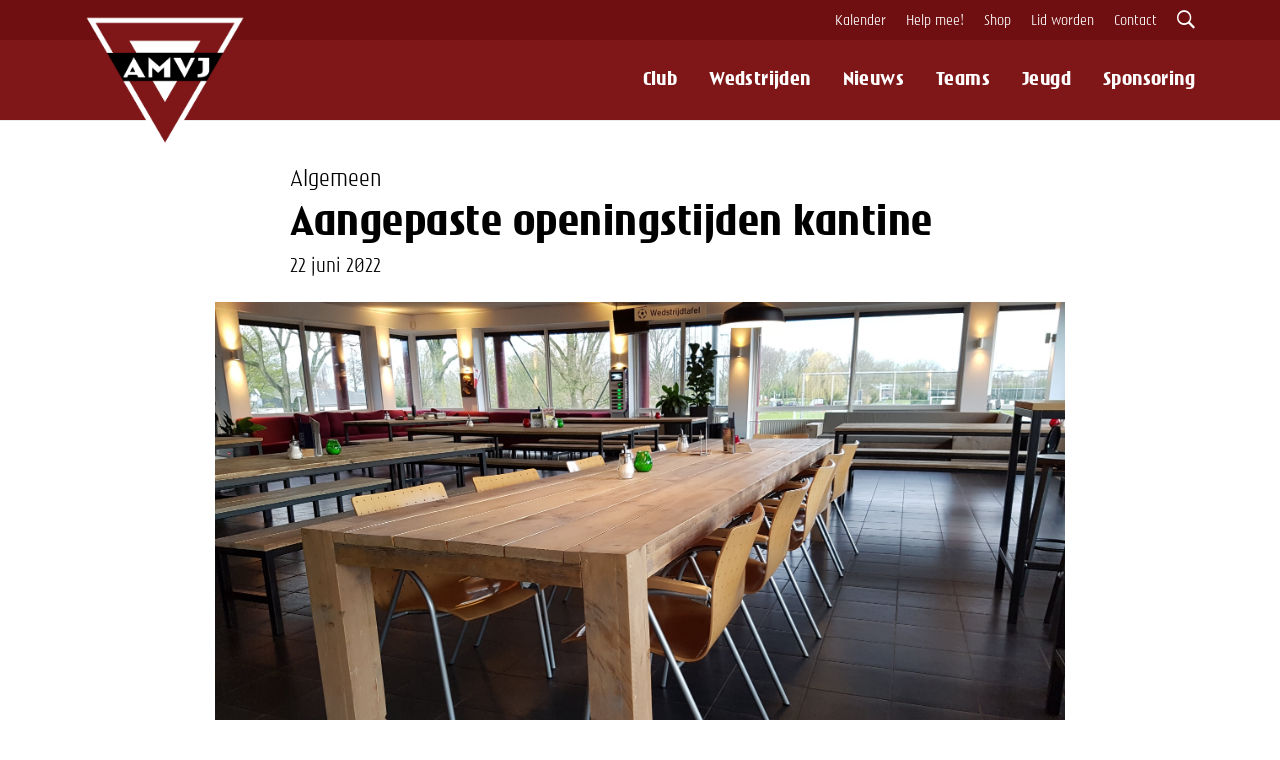

--- FILE ---
content_type: text/html; charset=UTF-8
request_url: https://amvjvoetbal.nl/nieuws/aangepaste-openingstijden-kantine
body_size: 32659
content:
<!DOCTYPE html>
<html lang="nl" prefix="og: https://ogp.me/ns#" class="no-js">
<head>
    <meta charset="UTF-8">
    <meta http-equiv="X-UA-Compatible" content="IE=edge,chrome=1">
    <meta name="viewport" content="width=device-width, initial-scale=1.0">
        <link rel="shortcut icon" href="/wp-content/themes/amvj/assets/favicons/favicon.ico">

    <link rel="icon" type="image/png" sizes="16x16" href="/wp-content/themes/amvj/assets/favicons/favicon-16x16.png">
    <link rel="icon" type="image/png" sizes="32x32" href="/wp-content/themes/amvj/assets/favicons/favicon-32x32.png">
    <link rel="manifest" href="/manifest.json">
    <meta name="mobile-web-app-capable" content="yes">
    <meta name="theme-color" content="#872828">
    <meta name="application-name" content="AMVJ Voetbal">
    <link rel="apple-touch-icon" sizes="57x57" href="/wp-content/themes/amvj/assets/favicons/apple-touch-icon-57x57.png">
    <link rel="apple-touch-icon" sizes="60x60" href="/wp-content/themes/amvj/assets/favicons/apple-touch-icon-60x60.png">
    <link rel="apple-touch-icon" sizes="72x72" href="/wp-content/themes/amvj/assets/favicons/apple-touch-icon-72x72.png">
    <link rel="apple-touch-icon" sizes="76x76" href="/wp-content/themes/amvj/assets/favicons/apple-touch-icon-76x76.png">
    <link rel="apple-touch-icon" sizes="114x114" href="/wp-content/themes/amvj/assets/favicons/apple-touch-icon-114x114.png">
    <link rel="apple-touch-icon" sizes="120x120" href="/wp-content/themes/amvj/assets/favicons/apple-touch-icon-120x120.png">
    <link rel="apple-touch-icon" sizes="144x144" href="/wp-content/themes/amvj/assets/favicons/apple-touch-icon-144x144.png">
    <link rel="apple-touch-icon" sizes="152x152" href="/wp-content/themes/amvj/assets/favicons/apple-touch-icon-152x152.png">
    <link rel="apple-touch-icon" sizes="167x167" href="/wp-content/themes/amvj/assets/favicons/apple-touch-icon-167x167.png">
    <link rel="apple-touch-icon" sizes="180x180" href="/wp-content/themes/amvj/assets/favicons/apple-touch-icon-180x180.png">
    <link rel="apple-touch-icon" sizes="1024x1024" href="/wp-content/themes/amvj/assets/favicons/apple-touch-icon-1024x1024.png">
    <meta name="apple-mobile-web-app-capable" content="yes">
    <meta name="apple-mobile-web-app-status-bar-style" content="black-translucent">
    <meta name="apple-mobile-web-app-title" content="AMVJ Voetbal">
    <link rel="apple-touch-startup-image" media="(device-width: 320px) and (device-height: 480px) and (-webkit-device-pixel-ratio: 1)" href="/wp-content/themes/amvj/assets/favicons/apple-touch-startup-image-320x460.png">
    <link rel="apple-touch-startup-image" media="(device-width: 320px) and (device-height: 480px) and (-webkit-device-pixel-ratio: 2)" href="/wp-content/themes/amvj/assets/favicons/apple-touch-startup-image-640x920.png">
    <link rel="apple-touch-startup-image" media="(device-width: 320px) and (device-height: 568px) and (-webkit-device-pixel-ratio: 2)" href="/wp-content/themes/amvj/assets/favicons/apple-touch-startup-image-640x1096.png">
    <link rel="apple-touch-startup-image" media="(device-width: 375px) and (device-height: 667px) and (-webkit-device-pixel-ratio: 2)" href="/wp-content/themes/amvj/assets/favicons/apple-touch-startup-image-750x1294.png">
    <link rel="apple-touch-startup-image" media="(device-width: 414px) and (device-height: 736px) and (orientation: landscape) and (-webkit-device-pixel-ratio: 3)" href="/wp-content/themes/amvj/assets/favicons/apple-touch-startup-image-1182x2208.png">
    <link rel="apple-touch-startup-image" media="(device-width: 414px) and (device-height: 736px) and (orientation: portrait) and (-webkit-device-pixel-ratio: 3)" href="/wp-content/themes/amvj/assets/favicons/apple-touch-startup-image-1242x2148.png">
    <link rel="apple-touch-startup-image" media="(device-width: 768px) and (device-height: 1024px) and (orientation: landscape) and (-webkit-device-pixel-ratio: 1)" href="/wp-content/themes/amvj/assets/favicons/apple-touch-startup-image-748x1024.png">
    <link rel="apple-touch-startup-image" media="(device-width: 768px) and (device-height: 1024px) and (orientation: portrait) and (-webkit-device-pixel-ratio: 1)" href="/wp-content/themes/amvj/assets/favicons/apple-touch-startup-image-768x1004.png">
    <link rel="apple-touch-startup-image" media="(device-width: 768px) and (device-height: 1024px) and (orientation: landscape) and (-webkit-device-pixel-ratio: 2)" href="/wp-content/themes/amvj/assets/favicons/apple-touch-startup-image-1496x2048.png">
    <link rel="apple-touch-startup-image" media="(device-width: 768px) and (device-height: 1024px) and (orientation: portrait) and (-webkit-device-pixel-ratio: 2)" href="/wp-content/themes/amvj/assets/favicons/apple-touch-startup-image-1536x2008.png">

    <meta name='robots' content='index, follow, max-image-preview:large, max-snippet:-1, max-video-preview:-1' />

	<!-- This site is optimized with the Yoast SEO plugin v26.7 - https://yoast.com/wordpress/plugins/seo/ -->
	<title>Aangepaste openingstijden kantine &#8212; AMVJ Voetbal</title>
	<meta name="description" content="Het seizoen zit erop en we gaan de zomer weer in. Dat betekent dat de kantine ook weer overschakelt op het zomerrooster. Vanaf a.s. zaterdag gaat het" />
	<link rel="canonical" href="https://amvjvoetbal.nl/nieuws/aangepaste-openingstijden-kantine" />
	<meta property="og:locale" content="nl_NL" />
	<meta property="og:type" content="article" />
	<meta property="og:title" content="Aangepaste openingstijden kantine &#8212; AMVJ Voetbal" />
	<meta property="og:description" content="Het seizoen zit erop en we gaan de zomer weer in. Dat betekent dat de kantine ook weer overschakelt op het zomerrooster. Vanaf a.s. zaterdag gaat het" />
	<meta property="og:url" content="https://amvjvoetbal.nl/nieuws/aangepaste-openingstijden-kantine" />
	<meta property="og:site_name" content="AMVJ Voetbal" />
	<meta property="article:publisher" content="https://facebook.com/amvjvoetbal" />
	<meta property="og:image" content="https://amvjvoetbal.nl/wp-content/uploads/2019/06/amvj-kantine.jpg" />
	<meta property="og:image:width" content="4032" />
	<meta property="og:image:height" content="3024" />
	<meta property="og:image:type" content="image/jpeg" />
	<meta name="twitter:card" content="summary_large_image" />
	<meta name="twitter:site" content="@amvjvoetbal" />
	<meta name="twitter:label1" content="Geschatte leestijd" />
	<meta name="twitter:data1" content="1 minuut" />
	<script type="application/ld+json" class="yoast-schema-graph">{"@context":"https://schema.org","@graph":[{"@type":"WebPage","@id":"https://amvjvoetbal.nl/nieuws/aangepaste-openingstijden-kantine","url":"https://amvjvoetbal.nl/nieuws/aangepaste-openingstijden-kantine","name":"Aangepaste openingstijden kantine &#8212; AMVJ Voetbal","isPartOf":{"@id":"https://amvjvoetbal.nl/#website"},"primaryImageOfPage":{"@id":"https://amvjvoetbal.nl/nieuws/aangepaste-openingstijden-kantine#primaryimage"},"image":{"@id":"https://amvjvoetbal.nl/nieuws/aangepaste-openingstijden-kantine#primaryimage"},"thumbnailUrl":"https://amvjvoetbal.nl/wp-content/uploads/2019/06/amvj-kantine.jpg","datePublished":"2022-06-22T17:37:46+00:00","description":"Het seizoen zit erop en we gaan de zomer weer in. Dat betekent dat de kantine ook weer overschakelt op het zomerrooster. Vanaf a.s. zaterdag gaat het","breadcrumb":{"@id":"https://amvjvoetbal.nl/nieuws/aangepaste-openingstijden-kantine#breadcrumb"},"inLanguage":"nl-NL","potentialAction":[{"@type":"ReadAction","target":["https://amvjvoetbal.nl/nieuws/aangepaste-openingstijden-kantine"]}]},{"@type":"ImageObject","inLanguage":"nl-NL","@id":"https://amvjvoetbal.nl/nieuws/aangepaste-openingstijden-kantine#primaryimage","url":"https://amvjvoetbal.nl/wp-content/uploads/2019/06/amvj-kantine.jpg","contentUrl":"https://amvjvoetbal.nl/wp-content/uploads/2019/06/amvj-kantine.jpg","width":4032,"height":3024},{"@type":"BreadcrumbList","@id":"https://amvjvoetbal.nl/nieuws/aangepaste-openingstijden-kantine#breadcrumb","itemListElement":[{"@type":"ListItem","position":1,"name":"Home","item":"https://amvjvoetbal.nl/"},{"@type":"ListItem","position":2,"name":"Nieuws","item":"https://amvjvoetbal.nl/nieuws"},{"@type":"ListItem","position":3,"name":"Aangepaste openingstijden kantine"}]},{"@type":"WebSite","@id":"https://amvjvoetbal.nl/#website","url":"https://amvjvoetbal.nl/","name":"AMVJ Voetbal","description":"De mooiste club van Amsterdam","publisher":{"@id":"https://amvjvoetbal.nl/#organization"},"potentialAction":[{"@type":"SearchAction","target":{"@type":"EntryPoint","urlTemplate":"https://amvjvoetbal.nl/?s={search_term_string}"},"query-input":{"@type":"PropertyValueSpecification","valueRequired":true,"valueName":"search_term_string"}}],"inLanguage":"nl-NL"},{"@type":"Organization","@id":"https://amvjvoetbal.nl/#organization","name":"AMVJ Voetbal","url":"https://amvjvoetbal.nl/","logo":{"@type":"ImageObject","inLanguage":"nl-NL","@id":"https://amvjvoetbal.nl/#/schema/logo/image/","url":"https://amvjvoetbal.nl/wp-content/uploads/2020/09/AMVJ-logo-1-2019-scaled.jpg","contentUrl":"https://amvjvoetbal.nl/wp-content/uploads/2020/09/AMVJ-logo-1-2019-scaled.jpg","width":2560,"height":1810,"caption":"AMVJ Voetbal"},"image":{"@id":"https://amvjvoetbal.nl/#/schema/logo/image/"},"sameAs":["https://facebook.com/amvjvoetbal","https://x.com/amvjvoetbal","https://instagram.com/amvjvoetbal"]}]}</script>
	<!-- / Yoast SEO plugin. -->


<link rel="alternate" title="oEmbed (JSON)" type="application/json+oembed" href="https://amvjvoetbal.nl/wp-json/oembed/1.0/embed?url=https%3A%2F%2Famvjvoetbal.nl%2Fnieuws%2Faangepaste-openingstijden-kantine" />
<link rel="alternate" title="oEmbed (XML)" type="text/xml+oembed" href="https://amvjvoetbal.nl/wp-json/oembed/1.0/embed?url=https%3A%2F%2Famvjvoetbal.nl%2Fnieuws%2Faangepaste-openingstijden-kantine&#038;format=xml" />
<style id='wp-img-auto-sizes-contain-inline-css' type='text/css'>
img:is([sizes=auto i],[sizes^="auto," i]){contain-intrinsic-size:3000px 1500px}
/*# sourceURL=wp-img-auto-sizes-contain-inline-css */
</style>
<style id='classic-theme-styles-inline-css' type='text/css'>
/*! This file is auto-generated */
.wp-block-button__link{color:#fff;background-color:#32373c;border-radius:9999px;box-shadow:none;text-decoration:none;padding:calc(.667em + 2px) calc(1.333em + 2px);font-size:1.125em}.wp-block-file__button{background:#32373c;color:#fff;text-decoration:none}
/*# sourceURL=/wp-includes/css/classic-themes.min.css */
</style>
<link rel='stylesheet' id='ionicons-css' href='https://amvjvoetbal.nl/wp-content/themes/amvj/assets/css/ionicons.min.css?ver=1.0' media='all' />
<link rel='stylesheet' id='bootstrap-css' href='https://amvjvoetbal.nl/wp-content/themes/amvj/assets/css/bootstrap.min.css?ver=4.1.0' media='all' />
<link rel='stylesheet' id='amvj-css' href='https://amvjvoetbal.nl/wp-content/themes/amvj/assets/css/style.css?ver=4.0.1%20' media='all' />
<link rel='stylesheet' id='wp-pagenavi-css' href='https://amvjvoetbal.nl/wp-content/plugins/wp-pagenavi/pagenavi-css.css?ver=2.70' media='all' />
<link rel="https://api.w.org/" href="https://amvjvoetbal.nl/wp-json/" />
	<!-- Google Tag Manager -->
    <script>(function(w,d,s,l,i){w[l]=w[l]||[];w[l].push({'gtm.start':
    new Date().getTime(),event:'gtm.js'});var f=d.getElementsByTagName(s)[0],
    j=d.createElement(s),dl=l!='dataLayer'?'&l='+l:'';j.async=true;j.src=
    'https://www.googletagmanager.com/gtm.js?id='+i+dl;f.parentNode.insertBefore(j,f);
    })(window,document,'script','dataLayer','GTM-TLBRW2P');</script>
    <!-- End Google Tag Manager -->
    </head>

<body class="wp-singular nieuws-template-default single single-nieuws postid-6612 wp-theme-amvj">
        <!-- Google Tag Manager (noscript) -->
    <noscript><iframe src="https://www.googletagmanager.com/ns.html?id=GTM-TLBRW2P"
    height="0" width="0" style="display:none;visibility:hidden"></iframe></noscript>
    <!-- End Google Tag Manager (noscript) -->

<header class="header">
	<div class="header--up">
		<div class="container">
			<nav class="menu-top-menu-container"><ul id="menu-top-menu" class="top-menu"><li id="menu-item-5916" class="menu-item menu-item-type-post_type_archive menu-item-object-agenda menu-item-5916"><a href="https://amvjvoetbal.nl/kalender">Kalender</a></li>
<li id="menu-item-5282" class="menu-item menu-item-type-post_type_archive menu-item-object-vacature menu-item-5282"><a href="https://amvjvoetbal.nl/vacatures">Help mee!</a></li>
<li id="menu-item-5281" class="menu-item menu-item-type-custom menu-item-object-custom menu-item-5281"><a target="_blank" href="https://www.sportmembers.nl/pages/webshop-amvj">Shop</a></li>
<li id="menu-item-5280" class="menu-item menu-item-type-post_type menu-item-object-page menu-item-5280"><a href="https://amvjvoetbal.nl/aanmelden">Lid worden</a></li>
<li id="menu-item-5279" class="menu-item menu-item-type-post_type menu-item-object-page menu-item-5279"><a href="https://amvjvoetbal.nl/contact">Contact</a></li>
</ul></nav>			<div class="right">
			    <span class="search_icon">
				    <i class="ion-ios-search-strong"></i>
			    </span>
			</div>
		</div>
	</div>
    <div class="header--main">

	    <div class="container">
	        <div class="logo">
	            <a href="https://amvjvoetbal.nl">
	                <img src="/wp-content/themes/amvj/assets/img/amvj-logo-black.png" alt="AMVJ Voetbal" class="icon">
	                <img src="/wp-content/themes/amvj/assets/img/amvj-letters-white.png" alt="AMVJ Voetbal" class="letters">
	            </a>
	        </div>

	        <div class="navigation">
	            <nav class="menu-main-menu-container"><ul><li id="menu-item-12" class="menu-item menu-item-type-custom menu-item-object-custom menu-item-has-children menu-item-12"><a href="#">Club</a>
<ul class="sub-menu">
	<li id="menu-item-122" class="menu-item menu-item-type-post_type menu-item-object-page menu-item-122"><a href="https://amvjvoetbal.nl/club/bestuur">Bestuur &#038; organisatie</a></li>
	<li id="menu-item-5843" class="menu-item menu-item-type-post_type menu-item-object-page menu-item-5843"><a href="https://amvjvoetbal.nl/commissies">Commissies</a></li>
	<li id="menu-item-7854" class="menu-item menu-item-type-post_type menu-item-object-page menu-item-7854"><a href="https://amvjvoetbal.nl/visie">Missie &#038; Visie</a></li>
	<li id="menu-item-121" class="menu-item menu-item-type-post_type menu-item-object-page menu-item-121"><a href="https://amvjvoetbal.nl/club/contributie">Contributie</a></li>
	<li id="menu-item-136" class="menu-item menu-item-type-post_type menu-item-object-page menu-item-136"><a href="https://amvjvoetbal.nl/club/normen-en-waarden">Normen &#038; Waarden</a></li>
	<li id="menu-item-148" class="menu-item menu-item-type-post_type menu-item-object-page menu-item-148"><a href="https://amvjvoetbal.nl/club/in-en-uitschrijven">In- en uitschrijven</a></li>
	<li id="menu-item-6346" class="menu-item menu-item-type-post_type menu-item-object-nieuws menu-item-6346"><a href="https://amvjvoetbal.nl/nieuws/barbara-boender-de-nieuwe-vertrouwenscontactpersoon">Vertrouwenscontactpersoon</a></li>
	<li id="menu-item-2386" class="menu-item menu-item-type-post_type menu-item-object-page menu-item-2386"><a href="https://amvjvoetbal.nl/club/fysio">Fysio</a></li>
	<li id="menu-item-5494" class="menu-item menu-item-type-post_type menu-item-object-page menu-item-5494"><a href="https://amvjvoetbal.nl/vrienden">Vrienden van AMVJ</a></li>
	<li id="menu-item-120" class="menu-item menu-item-type-post_type menu-item-object-page menu-item-120"><a href="https://amvjvoetbal.nl/club/geschiedenis">Geschiedenis</a></li>
	<li id="menu-item-5659" class="menu-item menu-item-type-post_type menu-item-object-page menu-item-5659"><a href="https://amvjvoetbal.nl/brand">Branding</a></li>
	<li id="menu-item-1856" class="menu-item menu-item-type-post_type menu-item-object-page menu-item-1856"><a href="https://amvjvoetbal.nl/club/clubhuis">Clubhuis</a></li>
	<li id="menu-item-1855" class="menu-item menu-item-type-post_type menu-item-object-page menu-item-1855"><a href="https://amvjvoetbal.nl/sportpark-t-loopveld">Sportpark &#8217;t Loopveld</a></li>
	<li id="menu-item-7147" class="menu-item menu-item-type-custom menu-item-object-custom menu-item-7147"><a href="https://amvjvoetbal.nl/nieuws/samenwerking-tussen-amvj-en-ajax-is-perfect-match">Ajax Partnerclub</a></li>
</ul>
</li>
<li id="menu-item-5098" class="menu-item menu-item-type-post_type menu-item-object-page menu-item-5098"><a href="https://amvjvoetbal.nl/wedstrijden">Wedstrijden</a></li>
<li id="menu-item-2398" class="menu-item menu-item-type-post_type_archive menu-item-object-nieuws menu-item-2398"><a href="https://amvjvoetbal.nl/nieuws">Nieuws</a></li>
<li id="menu-item-149" class="menu-item menu-item-type-post_type_archive menu-item-object-team menu-item-149"><a href="https://amvjvoetbal.nl/teams">Teams</a></li>
<li id="menu-item-32" class="menu-item menu-item-type-custom menu-item-object-custom menu-item-has-children menu-item-32"><a href="/jeugd">Jeugd</a>
<ul class="sub-menu">
	<li id="menu-item-151" class="menu-item menu-item-type-post_type menu-item-object-page menu-item-151"><a href="https://amvjvoetbal.nl/jeugd/guppentraining">Guppentraining</a></li>
	<li id="menu-item-5265" class="menu-item menu-item-type-post_type menu-item-object-page menu-item-5265"><a href="https://amvjvoetbal.nl/pupillenvoetbal">Pupillen</a></li>
	<li id="menu-item-5266" class="menu-item menu-item-type-post_type menu-item-object-page menu-item-5266"><a href="https://amvjvoetbal.nl/junioren">Junioren</a></li>
	<li id="menu-item-5264" class="menu-item menu-item-type-post_type menu-item-object-page menu-item-5264"><a href="https://amvjvoetbal.nl/meisjesvoetbal-amsterdam">Meisjesvoetbal</a></li>
	<li id="menu-item-5695" class="menu-item menu-item-type-post_type menu-item-object-page menu-item-5695"><a href="https://amvjvoetbal.nl/spelregelbewijs">Spelregelbewijs</a></li>
	<li id="menu-item-7821" class="menu-item menu-item-type-custom menu-item-object-custom menu-item-7821"><a target="_blank" href="https://docs.google.com/spreadsheets/d/1IAOqZlz8_JkI62tuNZtTv0SXOhl3-9Vw/edit?usp=sharing&#038;ouid=110089782394443954379&#038;rtpof=true&#038;sd=true">Toernooien 2025</a></li>
	<li id="menu-item-7099" class="menu-item menu-item-type-custom menu-item-object-custom menu-item-7099"><a target="_blank" href="https://amvjvoetbalkamp.nl">Voetbalkamp 2025</a></li>
</ul>
</li>
<li id="menu-item-2657" class="menu-item menu-item-type-post_type menu-item-object-page menu-item-2657"><a href="https://amvjvoetbal.nl/business">Sponsoring</a></li>
</ul></nav>	        </div>

	        <span class="mobile_menu">
	            <span></span>
	            <span></span>
	            <span></span>
	        </span>
	    </div>
    </div>
</header>


<div class="search_bar">
    <div class="container">
        <div class="row">
            <form class="search" method="get" action="/" role="search">
                <input class="search-input" type="search" name="s" autocomplete="off" placeholder="Waar wil je naar zoeken?">
                <button class="search-submit" type="submit" role="button">Zoeken</button>
            </form>
        </div>
    </div>
</div>


<main class="main" role="main">

    <div class="top">
        <div class="container">
            <div class="row">

                <span><ul class="post-categories">
	<li><a href="https://amvjvoetbal.nl/category/algemeen" rel="tag">Algemeen</a></li></ul></span>
                <h1>Aangepaste openingstijden kantine</h1>
                <time>22 juni 2022</time>

                                    <div class="featured_image">
                       <img src="https://amvjvoetbal.nl/wp-content/uploads/2019/06/amvj-kantine.jpg" class="attachment-post-thumbnail size-post-thumbnail wp-post-image" alt="" decoding="async" fetchpriority="high" srcset="https://amvjvoetbal.nl/wp-content/uploads/2019/06/amvj-kantine.jpg 4032w, https://amvjvoetbal.nl/wp-content/uploads/2019/06/amvj-kantine-250x188.jpg 250w, https://amvjvoetbal.nl/wp-content/uploads/2019/06/amvj-kantine-768x576.jpg 768w, https://amvjvoetbal.nl/wp-content/uploads/2019/06/amvj-kantine-700x525.jpg 700w, https://amvjvoetbal.nl/wp-content/uploads/2019/06/amvj-kantine-120x90.jpg 120w, https://amvjvoetbal.nl/wp-content/uploads/2019/06/amvj-kantine-600x450.jpg 600w" sizes="(max-width: 4032px) 100vw, 4032px" />                    </div>
                            </div>
        </div>
    </div>

    <div class="content">
        <div class="container">
            <div class="row">
                                            <article id="post-6612" class="post-6612 nieuws type-nieuws status-publish has-post-thumbnail hentry category-algemeen">

                            <div>Het seizoen zit erop en we gaan de zomer weer in. Dat betekent dat de kantine ook weer overschakelt op het zomerrooster. Vanaf a.s. zaterdag gaat het volgende rooster in;</div>
<div></div>
<div>Zaterdag 10.00 &#8211; 16.00</div>
<div>Zondag 10.00 &#8211; 16.00</div>
<div>Maandag 17.00 &#8211; 23.00</div>
<div>dinsdag 17.00 &#8211; 23.00</div>
<div>Woensdag 11.00 &#8211; 23.00</div>
<div>Donderdag 17.00 &#8211; 23.00</div>
<div>Vrijdag 15.30 &#8211; 19.00</div>
<div></div>
<div>Van maandag 25 juli t/m vrijdag 19 augustus gaan Rodney en Koen op vakantie. In die weken is de kantine op woensdag van 15.00 &#8211; 23.00 open en op vrijdag gesloten. Voor de andere dagen gelden de tijden hierboven.</div>

                            
                        </article>
                    
                                </div>
        </div>
    </div>

    <div class="archive_grid">
        <div class="container">
            <div class="row items">
                                    <article class="col-sm-4">
                        <div class="img">
                            <a href="https://amvjvoetbal.nl/nieuws/nieuwjaarsreceptie-verplaatst-naar-17-jan">
                                <img src="https://amvjvoetbal.nl/wp-content/uploads/2026/01/amvj-clubhuis-sneeuw-700x467.jpg" class="attachment-large size-large wp-post-image" alt="" decoding="async" loading="lazy" srcset="https://amvjvoetbal.nl/wp-content/uploads/2026/01/amvj-clubhuis-sneeuw-700x467.jpg 700w, https://amvjvoetbal.nl/wp-content/uploads/2026/01/amvj-clubhuis-sneeuw-250x167.jpg 250w, https://amvjvoetbal.nl/wp-content/uploads/2026/01/amvj-clubhuis-sneeuw-768x512.jpg 768w, https://amvjvoetbal.nl/wp-content/uploads/2026/01/amvj-clubhuis-sneeuw-120x80.jpg 120w, https://amvjvoetbal.nl/wp-content/uploads/2026/01/amvj-clubhuis-sneeuw.jpg 1536w" sizes="auto, (max-width: 700px) 100vw, 700px" />                            </a>
                        </div>

                            <span class="subtitle">
                                <ul class="post-categories">
	<li><a href="https://amvjvoetbal.nl/category/algemeen" rel="tag">Algemeen</a></li></ul>                            </span>

                            <span class="title">
                                <a href="https://amvjvoetbal.nl/nieuws/nieuwjaarsreceptie-verplaatst-naar-17-jan">Nieuwjaarsreceptie verplaatst naar 17 jan</a>
                            </span>

                        <time>
                            08 januari 2026                        </time>
                    </article>
                                    <article class="col-sm-4">
                        <div class="img">
                            <a href="https://amvjvoetbal.nl/nieuws/schrijf-je-nu-in-voor-de-leukste-jeugdtoernooien-van-2026">
                                <img src="https://amvjvoetbal.nl/wp-content/uploads/2026/01/amvj-toernooien-700x394.jpg" class="attachment-large size-large wp-post-image" alt="" decoding="async" loading="lazy" srcset="https://amvjvoetbal.nl/wp-content/uploads/2026/01/amvj-toernooien-700x394.jpg 700w, https://amvjvoetbal.nl/wp-content/uploads/2026/01/amvj-toernooien-250x141.jpg 250w, https://amvjvoetbal.nl/wp-content/uploads/2026/01/amvj-toernooien-768x432.jpg 768w, https://amvjvoetbal.nl/wp-content/uploads/2026/01/amvj-toernooien-120x67.jpg 120w, https://amvjvoetbal.nl/wp-content/uploads/2026/01/amvj-toernooien.jpg 1366w" sizes="auto, (max-width: 700px) 100vw, 700px" />                            </a>
                        </div>

                            <span class="subtitle">
                                <ul class="post-categories">
	<li><a href="https://amvjvoetbal.nl/category/algemeen" rel="tag">Algemeen</a></li></ul>                            </span>

                            <span class="title">
                                <a href="https://amvjvoetbal.nl/nieuws/schrijf-je-nu-in-voor-de-leukste-jeugdtoernooien-van-2026">Schrijf je nu in voor de leukste jeugdtoernooien van 2026!</a>
                            </span>

                        <time>
                            07 januari 2026                        </time>
                    </article>
                                    <article class="col-sm-4">
                        <div class="img">
                            <a href="https://amvjvoetbal.nl/nieuws/geen-training-tot-nader-order">
                                <img src="https://amvjvoetbal.nl/wp-content/uploads/2026/01/amvj-sneeuw-700x525.jpg" class="attachment-large size-large wp-post-image" alt="" decoding="async" loading="lazy" srcset="https://amvjvoetbal.nl/wp-content/uploads/2026/01/amvj-sneeuw-700x525.jpg 700w, https://amvjvoetbal.nl/wp-content/uploads/2026/01/amvj-sneeuw-250x188.jpg 250w, https://amvjvoetbal.nl/wp-content/uploads/2026/01/amvj-sneeuw-768x576.jpg 768w, https://amvjvoetbal.nl/wp-content/uploads/2026/01/amvj-sneeuw-1536x1152.jpg 1536w, https://amvjvoetbal.nl/wp-content/uploads/2026/01/amvj-sneeuw-120x90.jpg 120w, https://amvjvoetbal.nl/wp-content/uploads/2026/01/amvj-sneeuw.jpg 2048w" sizes="auto, (max-width: 700px) 100vw, 700px" />                            </a>
                        </div>

                            <span class="subtitle">
                                <ul class="post-categories">
	<li><a href="https://amvjvoetbal.nl/category/algemeen" rel="tag">Algemeen</a></li></ul>                            </span>

                            <span class="title">
                                <a href="https://amvjvoetbal.nl/nieuws/geen-training-tot-nader-order">Update: Er kan weer getraind worden</a>
                            </span>

                        <time>
                            05 januari 2026                        </time>
                    </article>
                            </div>
        </div>
    </div>
</main>

		<footer id="footer">
		    <div class="container">
		        <div class="row overview">
			        <div class="col-sm-3 colum">
				        <span>Snel</span>
		                    <div class="menu-footer-1-container"><ul id="menu-footer-1" class="menu"><li id="menu-item-2397" class="menu-item menu-item-type-post_type_archive menu-item-object-nieuws menu-item-2397"><a href="https://amvjvoetbal.nl/nieuws">Nieuws</a></li>
<li id="menu-item-449" class="menu-item menu-item-type-post_type menu-item-object-page menu-item-449"><a href="https://amvjvoetbal.nl/afgelastingen">Afgelastingen</a></li>
<li id="menu-item-268" class="menu-item menu-item-type-post_type menu-item-object-page menu-item-268"><a href="https://amvjvoetbal.nl/trainingsschema">Trainingsschema</a></li>
<li id="menu-item-5116" class="menu-item menu-item-type-custom menu-item-object-custom menu-item-5116"><a href="https://shop.amvjvoetbal.nl">Shop</a></li>
<li id="menu-item-5168" class="menu-item menu-item-type-post_type menu-item-object-page menu-item-5168"><a href="https://amvjvoetbal.nl/contact">Contact</a></li>
</ul></div>			        </div>

			        <div class="col-sm-3 colum">
				        <span>De Club</span>
		                    <div class="menu-footer-2-container"><ul id="menu-footer-2" class="menu"><li id="menu-item-162" class="menu-item menu-item-type-post_type menu-item-object-page menu-item-162"><a href="https://amvjvoetbal.nl/club/bestuur">Bestuur</a></li>
<li id="menu-item-7856" class="menu-item menu-item-type-post_type menu-item-object-page menu-item-7856"><a href="https://amvjvoetbal.nl/visie">Missie &#038; Visie</a></li>
<li id="menu-item-159" class="menu-item menu-item-type-post_type menu-item-object-page menu-item-159"><a href="https://amvjvoetbal.nl/club/normen-en-waarden">Normen en Waarden</a></li>
<li id="menu-item-2658" class="menu-item menu-item-type-post_type menu-item-object-page menu-item-2658"><a href="https://amvjvoetbal.nl/business">Sponsoring</a></li>
<li id="menu-item-1698" class="menu-item menu-item-type-post_type menu-item-object-page menu-item-privacy-policy menu-item-1698"><a rel="privacy-policy" href="https://amvjvoetbal.nl/privacy">Privacy</a></li>
</ul></div>			        </div>

			        <div class="col-sm-3 colum">
		                    <span>Social media</span>
		                    <ul>
		                        <li>
		                            <a href="https://twitter.com/amvjvoetbal" rel="nofollow" target="_blank"><i class="ion-social-twitter" aria-hidden="true"></i> twitter.com/amvjvoetbal</a>
		                        </li>
		                        <li>
		                            <a href="https://facebook.com/amvjvoetbal" rel="nofollow" target="_blank"><i class="ion-social-facebook" aria-hidden="true"></i> facebook.com/amvjvoetbal</a>
		                        </li>
		                        <li>
		                            <a href="https://instagram.com/amvjvoetbal" rel="nofollow" target="_blank"><i class="ion-social-instagram" aria-hidden="true"></i> instagram.com/amvjvoetbal</a>
		                        </li>
		                    </ul>
		                </div>

		                <div class="col-sm-3 colum">
		                    <span>AMVJ Voetbal</span>
		                    <p>Sportpark 't Loopveld<br />
		                        Aanloop 2<br />
		                        1183 SZ Amstelveen<br /><br />
		                    </p>

		                    <p>
		                        <a href="https://g.page/vvamvj?share" rel="nofollow" target="_blank">Routebeschrijving</a>
		                        <a href="/contact">Contact</a>
		                    </p>
		            </div>
		        </div>

		        <div class="row logo">
		            <a href="/">
		                <img src="/wp-content/themes/amvj/assets/img/amvj-logo-black.png" alt="AMVJ Voetbal">
		            </a>
		        </div>

		        <div class="row">
		            <div class="col-sm-12 creator">
		                <div class="info">
		                    AMVJ Voetbal &copy; 2026 - Gemaakt door <a href="https://heesdesign.com" target="_blank">Hees Design</a>
		                </div>
		            </div>
		        </div>
		    </div>
		</footer>
        <script type="text/javascript" id="wp-postviews-cache-js-extra">
/* <![CDATA[ */
var viewsCacheL10n = {"admin_ajax_url":"https://amvjvoetbal.nl/wp-admin/admin-ajax.php","nonce":"72369ce1f5","post_id":"6612"};
//# sourceURL=wp-postviews-cache-js-extra
/* ]]> */
</script>
<script type="text/javascript" src="https://amvjvoetbal.nl/wp-content/plugins/wp-postviews/postviews-cache.js?ver=1.78" id="wp-postviews-cache-js"></script>
<script type="text/javascript" src="https://amvjvoetbal.nl/wp-includes/js/jquery/jquery.min.js?ver=3.7.1" id="jquery-core-js"></script>
<script type="text/javascript" src="https://amvjvoetbal.nl/wp-includes/js/jquery/jquery-migrate.min.js?ver=3.4.1" id="jquery-migrate-js"></script>
<script type="text/javascript" src="https://amvjvoetbal.nl/wp-content/themes/amvj/assets/js/scripts.js?ver=6.1.2" id="amvj-scripts-js"></script>
<script type="text/javascript" src="https://amvjvoetbal.nl/wp-content/themes/amvj/assets/js/slick.min.js?ver=1.0.0" id="slick-js"></script>
<script type="speculationrules">
{"prefetch":[{"source":"document","where":{"and":[{"href_matches":"/*"},{"not":{"href_matches":["/wp-*.php","/wp-admin/*","/wp-content/uploads/*","/wp-content/*","/wp-content/plugins/*","/wp-content/themes/amvj/*","/*\\?(.+)"]}},{"not":{"selector_matches":"a[rel~=\"nofollow\"]"}},{"not":{"selector_matches":".no-prefetch, .no-prefetch a"}}]},"eagerness":"conservative"}]}
</script>

	</body>
</html>
<!-- Dynamic page generated in 1.101 seconds. -->
<!-- Cached page generated by WP-Super-Cache on 2026-01-17 03:48:28 -->

<!-- super cache -->